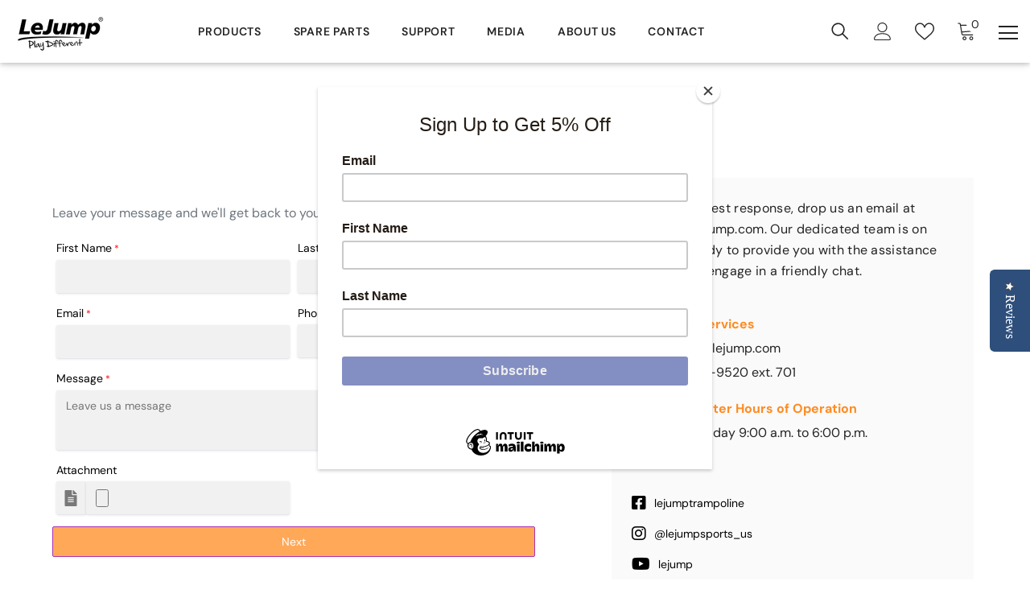

--- FILE ---
content_type: text/css
request_url: https://lejump.com/cdn/shop/t/9/assets/lejump-header-footer.css?v=80323547155532977781718438041
body_size: -434
content:
.site-nav-banner--item img,.site-nav-list img{padding:10%}.header-mobile--icon svg{color:#000;width:18px;height:18px}.header-mobile--icon button{padding:2px!important;background:none}.mobileMenu-toggle__Icon{width:24px}.footerspan{margin-left:10px;text-decoration:underline}.footer-reach-us{font-size:1.2em}.footer__content-top{padding:0 50px 50px}@media screen and (max-width:460px){.footer-block__list-social ul.list-social{margin-left:0;text-align:center}.footer__content-top{padding:0 15px 20px!important}.footer-block__newsletter{padding-top:40px!important}.footer-block__subheading{padding:20px 0}.newsletter-form__field-wrapper{flex-direction:column!important}.newsletter-form__button{width:100%!important;margin-top:20px!important}#NewsletterForm--footer{border-radius:0!important}}
/*# sourceMappingURL=/cdn/shop/t/9/assets/lejump-header-footer.css.map?v=80323547155532977781718438041 */


--- FILE ---
content_type: text/css
request_url: https://lejump.com/cdn/shop/t/9/assets/contact-mobile.css?v=115489752445771232091719470882
body_size: -524
content:
.contact-item.contact-itemLeft{margin-top:0!important}span.social-address{font-family:DM Sans,sans-serif!important}.contact-store .title{color:#ff8b21;font-weight:700}@media screen and (max-width: 460px){.globo-formbuilder .header{text-align:center;margin-bottom:40px}.contact-main-title{font-size:24px!important;font-weight:700;margin-bottom:20px!important}.contact-content-container{padding:0 20px}.globo-description{text-align:center;padding:0 40px}.contact-text{font-size:16px!important;line-height:20px!important}.contact-store .title{color:#ff8b21;font-weight:700}.contact-address{margin-top:40px!important}.contact-address a span{font-size:16px;font-family:DM Sans,sans-serif}}
/*# sourceMappingURL=/cdn/shop/t/9/assets/contact-mobile.css.map?v=115489752445771232091719470882 */


--- FILE ---
content_type: text/css
request_url: https://lejump.com/cdn/shop/t/9/assets/component-contact.css?v=138004470162754802871705655863
body_size: 1691
content:
.contact{font-size:0;letter-spacing:0}.contact-title{padding-bottom:20px}.contact-text,.contact-address,.contact-store{font-size:var(--font-body-size);font-weight:var(--font-body-weight)}.contact-text{line-height:var(--line-height)}.contact-address,.contact-store{line-height:2;color:var(--color-text)}.contact-address{margin-top:18px}.contact-address address{font-style:normal}.contact-store .text{color:var(--color-grey)}.contact-text+.contact-info{margin-top:21px}.contact-store+.contact-store{margin-top:31px}.contact-info--row{font-size:0;letter-spacing:0;margin-left:-10px;margin-right:-10px;padding:40px 0}.contact-info--item{display:inline-block;vertical-align:top;width:100%;padding:0 10px}.contact-info--item .item{border:1px solid #e6e6e6;background-color:var(--bg-white);text-align:center;padding:5px 15px 15px}.contact-info--item .heading{display:block;font-size:calc(var(--font-size) + 8px);font-weight:var(--font-weight-bold);line-height:var(--line-height);letter-spacing:var(--letter-spacing);margin-top:0;margin-bottom:11px}.contact-info--item .content{font-size:var(--font-size);font-weight:var(--font-weight-normal);line-height:var(--line-height);letter-spacing:var(--letter-spacing);color:var(--color-text2);margin:0 auto 19px;min-height:48px}.contact-info--item .link{font-weight:var(--font-weight-bold);min-width:160px;padding:12px 15px;border:1px solid var(--color-link);overflow:hidden;text-overflow:ellipsis;white-space:nowrap;text-align:center}.contact-info--item .link svg{display:inline-block;vertical-align:top;width:21px;height:21px;fill:var(--color-link);stroke:transparent}.contact-info--item+.contact-info--item{margin-top:20px}.contact-item+.contact-item{margin-top:50px}.contact.contact-1{padding-top:0}.contact-navigation-container{width:100%;padding-top:12px;padding-bottom:12px;background-color:var(--menu_bar_background);border:1px solid;border-color:var(--menu_bar_border);display:flex;place-items:center}.contact-navigation-container.container-1170{max-width:1170px}.contact-navigation-container.container-1770{max-width:1770px}.contact.contact-2 .contact-main-title{font-size:30px;text-transform:uppercase;margin-top:57px;margin-bottom:58px;letter-spacing:.05rem}.contact.contact-2 .contact-form-heading{padding-bottom:14px}.contact.contact-2 .contact-form-description{padding:0;margin:0 0 30px}.contact.contact-2 .contact-itemRight .contact-text{letter-spacing:.02em;margin-bottom:33px}.contact.contact-2 .contact-itemRight .contact-title{padding-bottom:10px}.contact.contact-2 .contact-itemRight .button{border-radius:0;width:var(--button-max-width);display:block;margin:22px auto 32px 0;color:var(--btn-text-color);background:var(--btn-bg-color);border:1px solid var(--btn-border-color)}.contact.contact-2 .contact-itemRight .button:hover{color:var(--btn-text-color-hover);background:var(--btn-bg-color-hover);border:1px solid var(--btn-border-color-hover)}.contact-page-nav{list-style-type:none;display:flex;justify-content:center;align-items:center;padding:0;margin:0 auto;column-gap:47px;scroll-snap-type:x mandatory}.contact-page-nav .item{background-color:var(--menu_item_background);transition:background-color .35s ease-in-out;position:relative;width:max-content;scroll-snap-align:start}.contact-page-nav .item:first-child{scroll-snap-align:end}.contact-page-nav .item:hover{background-color:var(--menu_item_background)}.contact-page-nav .item a{color:var(--menu_item_text_color);font-weight:500;transition:color .35s ease-in-out}.contact-page-nav .item:not(.active) a:hover{color:var(--menu_item_text_color_h);text-decoration:underline;text-underline-offset:.3rem}.contact.contact-2 .contact-itemRight .contact-address+.contact-store{border-top:none}.contact.contact-2 .contact-itemRight .contact-address+.contact-store p{margin:0}@media (max-width: 1024px){.contact-navigation-container{position:relative;padding-right:10px}.contact-navigation-container.initialized.disable-first:before{opacity:0}.contact-navigation-container.initialized:before{opacity:1}.contact-navigation-container:before{left:0;background:linear-gradient(to right,white,transparent);z-index:1;opacity:0}.contact-navigation-container:after{right:0;opacity:1;background:linear-gradient(to left,white,transparent)}.contact-navigation-container.disable-last:after{opacity:0}.contact-navigation-container:after,.contact-navigation-container:before{content:"";position:absolute;top:0;height:100%;width:100px;transition:opacity .2s ease-in-out;pointer-events:none}.contact-page-nav{overflow:auto;justify-content:flex-start}.contact-page-nav .item{white-space:nowrap}}@media (min-width: 375px){.contact-info--item .item{padding:20px 30px 30px}.contact.contact-2 .contact-main-title{padding-left:0;padding-right:0}.image-container,.contact-text-content{padding-left:10px;padding-right:10px}.contact-item.contact-itemRight{width:350px}}@media (min-width: 551px){.contact-info--row{display:flex;flex-wrap:wrap;justify-content:center}.contact-info--item{width:50%;margin-top:20px!important}.contact-info--item .item{height:100%}.contact-info--item:nth-child(-n+2){margin-top:0!important}.contact.contact-2 .contact-main-title{padding-left:15px;padding-right:15px}}@media (min-width: 768px){.contact{margin-left:-15px;margin-right:-15px}.contact-item{display:inline-block;vertical-align:top;width:100%;padding:0 15px}.contact-item.contact-itemLeft,.contact-item.contact-itemRight{width:50%}.contact-item+.contact-item{margin-top:0}}@media (min-width: 992px){.contact-item.contact-itemLeft{width:calc(100% - 550px)}.contact-info--item .item{padding:30px 30px 40px}.contact-info--item .content{max-width:350px}.contact-info--row.column-5 .contact-info--item{width:33.3333333%}.contact-info--row.column-5 .contact-info--item:nth-child(-n+2){width:50%}}@media (min-width: 1024px){.contact-info--item .link:hover{background-color:var(--color-link-hover);border-color:var(--color-link-hover);color:var(--color-white)}.contact-info--item .link:hover svg{fill:var(--color-white)}.contact-container .page-header{padding-bottom:35px}.contact-item.contact-itemRight{width:450px;margin-left:70px}.contact.contact-2 .contact-item.contact-itemRight{background-color:#fafafa;padding:25px}.image-container,.contact-text-content{padding-left:30px;padding-right:30px}}@media (min-width: 1350px){.contact-item.contact-itemRight{width:370px;margin-left:150px}.contact.contact-1 .contact-item.contact-itemRight{margin-top:25px}.contact.contact-2 .contact-item.contact-itemRight{width:470px;margin-left:62px;padding:55px;background-color:#fafafa}.contact.contact-2 .contact-item.contact-itemLeft{margin-top:55px}.contact-item.contact-itemLeft{width:calc(100% - 550px)}}.contact-right div.medium-up--one-half{padding-left:0!important}.wrapper *{margin:0;padding:0}.wrapper a{text-decoration:none}.wrapper{margin:auto;max-width:1200px;display:flex;justify-content:center;align-items:center}.contact_module{display:flex;justify-content:center;width:80%;box-shadow:0 0 10px #3232324d,4px 4px 4px #0a0a0a33,8px 8px 12px #3232324d;border-radius:5px;margin:50px 0}.contact-left{position:relative;flex-basis:40%;padding:40px;background:linear-gradient(90deg,#833ab4,#fd1d1d,#fcb045);background-size:500%;color:#ffffffe6;border-radius:5px 0 0 5px;display:flex;flex-direction:column}.contact-right{flex-basis:60%;padding:40px}.contact-left,.contact-right{box-sizing:border-box}.contact-left h2,.contact-right h2{margin-bottom:40px;font-family:Inter-Black;font-size:1.5em;text-shadow:1px 1px 1px rgba(50,50,50,.2);text-transform:none;letter-spacing:0em}.contact-right input.btn{padding:5px}.contact-info{display:flex;flex-direction:column;flex-grow:1}.contact-details{flex-grow:1}.contact-socialmedia{display:flex;flex-direction:column}span.social-icon{margin-top:10px}span.social-icon>a{color:#fff;font-size:20px;display:flex;align-items:center}span.social-icon>a:hover{color:#fff}span.social-address{font-family:Inter-Regular;font-size:14px;margin-left:10px;color:#ffffffb3}.contact-row{display:flex;justify-content:space-between;align-items:center;margin-bottom:20px}.contact-row .contact-group{flex-basis:45%}.contact-group input,.contact-topic select{width:100%;border:none;border-bottom:1px solid #ccc;outline:none;font-family:Inter-Regular;font-size:.8em;line-height:1.5em}.contact-group input::placeholder{color:#0003;font-family:Inter-Regular;font-size:.8em}.contact-group label,.contact-message label{display:block;font-family:Inter-Regular;font-size:.8em;margin-bottom:5px;color:#000c}.contact-details div{margin:0 0 30px}.contact-details h3{font-family:Inter-Regular;font-size:.8em;font-weight:400;padding:0 0 5px}.contact-details a{text-decoration:none;font-family:Inter-Regular;font-size:.8em;font-weight:400;color:#ffffffb3;padding-left:10px}.contact-message textarea{width:100%;font-family:Inter-Regular;font-size:.8em;font-weight:400;outline:none;padding:10px}.contact-submit{padding:15px 0 0}.contact-submit button{position:relative;font-family:Inter-Regular;font-size:.8em;display:flex;border-radius:20px;width:80px;height:40px;padding-left:20px;justify-content:flex-start;align-items:center;border:none;outline:none;cursor:pointer;line-height:40px;background:linear-gradient(90deg,#833ab4,#fd1d1d,#fcb045);background-size:400%;color:#fff}span.contact-submitarrow{width:30px;font-weight:900;font-size:30px;position:absolute;right:5px;color:#fffc}.contact-rotate{animation:contact-button-rotate 1s}@media screen and (max-width:768px){.contact_module{width:100%;box-shadow:none;margin:0}.contact_module label{font-family:Inter-Regular}.contact-row .contact-group{width:100%;padding:10px 0}.contact-left{padding:20px;width:100%;border-radius:0}.contact-left{padding:0 20px 20px;width:100%}.contact-right{padding:20px;width:100%}.contact-row{flex-direction:column;justify-content:space-evenly;margin-bottom:0}.contact_module{flex-direction:column}.contact-message{margin-top:20px}.contact-right h2,.contact-left h2{padding:50px 0 30px;margin-bottom:0;font-family:Inter-ExtraBold;font-size:1.8em}}@keyframes contact-button-grow{0%{width:40px;color:#fff0}to{width:120px;color:#fff}}@keyframes contact-button-rotate{0%{transform:rotate(0)}to{transform:rotate(360deg)}}
/*# sourceMappingURL=/cdn/shop/t/9/assets/component-contact.css.map?v=138004470162754802871705655863 */


--- FILE ---
content_type: text/css
request_url: https://lejump.com/cdn/shop/t/9/assets/component-contact-form-banner-animation.css?v=60121984870347423321705050473
body_size: -481
content:
body:not(.safari).banner-animation-1 .contact-container{visibility:hidden}body:not(.safari).banner-animation-1 .contact-container.shouldShow{visibility:visible}body:not(.safari).banner-animation-1 .contact-container .image-container{opacity:0;transform:scale(1.15);transition:transform .8s cubic-bezier(.13,.55,.25,1),opacity .7s cubic-bezier(.26,.54,.32,1)}body:not(.safari).banner-animation-1 .contact-container.shouldShow .image-container{opacity:1;transform:scale(1)}body:not(.safari).banner-animation-1 .contact-container .breadcrumb-container,body:not(.safari).banner-animation-1 .contact-container .page-header,body:not(.safari).banner-animation-1 .contact-container .contact-text{opacity:0;transform:translateY(15px);transition:transform .8s cubic-bezier(.13,.55,.25,1),opacity .7s cubic-bezier(.26,.54,.32,1)}body:not(.safari).banner-animation-1 .contact-container .breadcrumb-container{transition-delay:.15s}body:not(.safari).banner-animation-1 .contact-container .page-header{transition-delay:.3s}body:not(.safari).banner-animation-1 .contact-container .contact-text{transition-delay:.45s}body:not(.safari).banner-animation-1 .contact-container.shouldShow .breadcrumb-container,body:not(.safari).banner-animation-1 .contact-container.shouldShow .page-header,body:not(.safari).banner-animation-1 .contact-container.shouldShow .contact-text{opacity:1;transform:translateY(0)}
/*# sourceMappingURL=/cdn/shop/t/9/assets/component-contact-form-banner-animation.css.map?v=60121984870347423321705050473 */


--- FILE ---
content_type: text/javascript
request_url: https://lejump.com/cdn/shop/t/9/assets/halo-size-variant-popup.js?v=161454931678183479681705050521
body_size: -415
content:
class SizeVariantPopup extends HTMLElement{constructor(){super(),this.popup=this,$("body").on("click",".background-overlay",function(){console.log(1233),document.body.classList.remove("size-vairant-show")}),this.querySelector("[data-close-size-variant-popup]").addEventListener("click",this.setClosePopup.bind(this)),$("#trampoline-size-link").click(function(){document.body.classList.remove("size-vairant-show")}),$(".product-sizes-modal__sizes .product-size").click(function(){$(".product-sizes-modal__sizes .product-size").attr("aria-selected","false"),$(this).attr("aria-selected","true");var indexnew=$(this).data("index");$(".tab-flex-main-image").removeClass("show"),$("#tab-flex-main-image"+indexnew).addClass("show"),$(".product-form__label."+$(this).data("optionid")).click();var size_str=$(this).find(".product-size__badge").text();$(".product-sizes__button span").text(size_str)})}setClosePopup(){document.body.classList.remove("size-vairant-show")}onBodyClickEvent(event){document.querySelector("body").classList.contains("size-vairant-show")&&this.setClosePopup()}}customElements.define("sizevariant-popup",SizeVariantPopup);
//# sourceMappingURL=/cdn/shop/t/9/assets/halo-size-variant-popup.js.map?v=161454931678183479681705050521


--- FILE ---
content_type: text/javascript
request_url: https://lejump.com/cdn/shop/t/9/assets/halo-customer-language-currency.js?v=119903246467774986181705050517
body_size: -479
content:
class CustomerLanguageCurrency extends HTMLElement{constructor(){super(),this.auth=this,document.querySelector("[data-open-lang-currency-sidebar]")&&document.querySelectorAll("[data-open-lang-currency-sidebar]").forEach(openSidebar=>openSidebar.addEventListener("click",this.setOpenSidebar.bind(this))),document.querySelector("[data-close-lang-currency-sidebar]")&&document.querySelector("[data-close-lang-currency-sidebar]").addEventListener("click",this.setCloseSidebar.bind(this)),document.body.addEventListener("click",this.onBodyClickEvent.bind(this))}setOpenSidebar(event){event.preventDefault(),event.stopPropagation(),document.body.classList.add("lang-currency-sidebar-show")}setCloseSidebar(event){event.preventDefault(),event.stopPropagation(),document.body.classList.remove("lang-currency-sidebar-show")}onBodyClickEvent(event){document.body.classList.contains("lang-currency-sidebar-show")&&!this.contains(event.target)&&$(event.target).closest("[data-open-lang-currency-sidebar]").length===0&&this.setCloseSidebar(event)}}customElements.define("customer-language-currency",CustomerLanguageCurrency);
//# sourceMappingURL=/cdn/shop/t/9/assets/halo-customer-language-currency.js.map?v=119903246467774986181705050517
